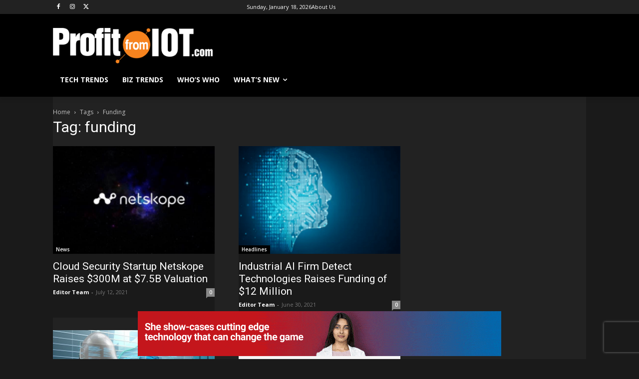

--- FILE ---
content_type: text/html; charset=utf-8
request_url: https://www.google.com/recaptcha/api2/aframe
body_size: 263
content:
<!DOCTYPE HTML><html><head><meta http-equiv="content-type" content="text/html; charset=UTF-8"></head><body><script nonce="oIJHoWutdm-3yqgv8IEegA">/** Anti-fraud and anti-abuse applications only. See google.com/recaptcha */ try{var clients={'sodar':'https://pagead2.googlesyndication.com/pagead/sodar?'};window.addEventListener("message",function(a){try{if(a.source===window.parent){var b=JSON.parse(a.data);var c=clients[b['id']];if(c){var d=document.createElement('img');d.src=c+b['params']+'&rc='+(localStorage.getItem("rc::a")?sessionStorage.getItem("rc::b"):"");window.document.body.appendChild(d);sessionStorage.setItem("rc::e",parseInt(sessionStorage.getItem("rc::e")||0)+1);localStorage.setItem("rc::h",'1768730866062');}}}catch(b){}});window.parent.postMessage("_grecaptcha_ready", "*");}catch(b){}</script></body></html>